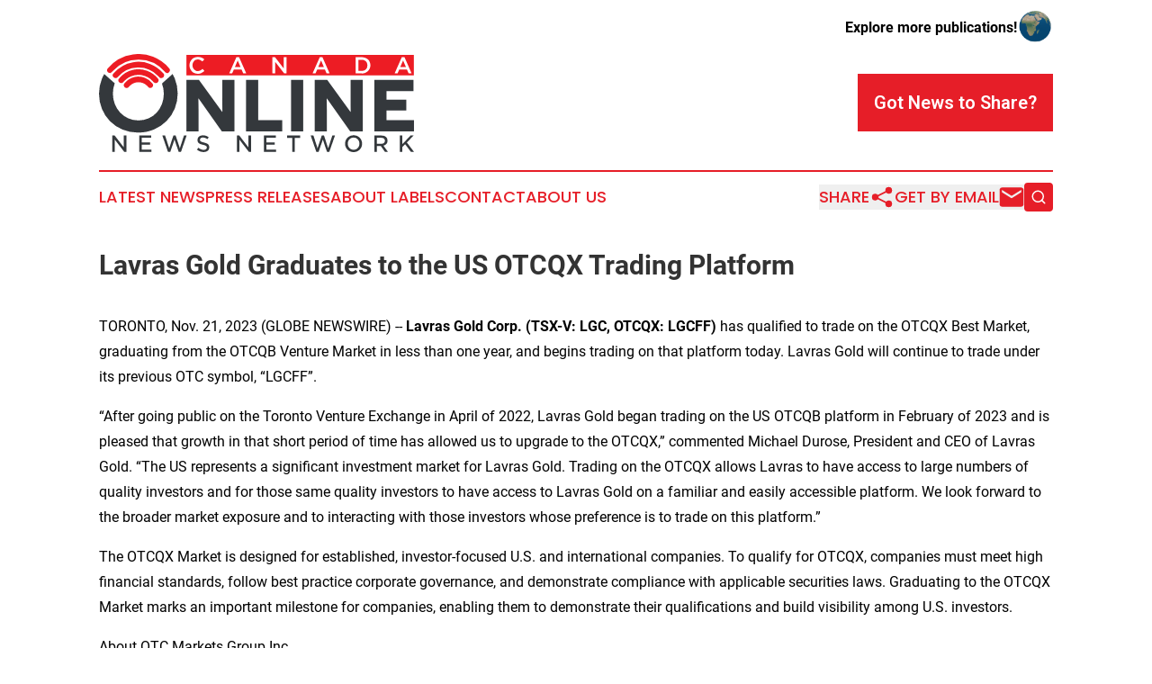

--- FILE ---
content_type: text/html;charset=utf-8
request_url: https://www.canadaonlinenewsnetwork.com/article/669997894-lavras-gold-graduates-to-the-us-otcqx-trading-platform
body_size: 6795
content:
<!DOCTYPE html>
<html lang="en">
<head>
  <title>Lavras Gold Graduates to the US OTCQX Trading Platform | Canada Online News Network</title>
  <meta charset="utf-8">
  <meta name="viewport" content="width=device-width, initial-scale=1">
    <meta name="description" content="Canada Online News Network is an online news publication focusing on the Canada: Following the news from Canada">
    <link rel="icon" href="https://cdn.newsmatics.com/agp/sites/canadaonlinenewsnetwork-favicon-1.png" type="image/png">
  <meta name="csrf-token" content="ZfM_5m0nYGmAYMxTiOjuFjmht_PpYJ2z0_CLoUq7Xo0=">
  <meta name="csrf-param" content="authenticity_token">
  <link href="/css/styles.min.css?v1d0b8e25eaccc1ca72b30a2f13195adabfa54991" rel="stylesheet" data-turbo-track="reload">
  <link rel="stylesheet" href="/plugins/vanilla-cookieconsent/cookieconsent.css?v1d0b8e25eaccc1ca72b30a2f13195adabfa54991">
  
<style type="text/css">
    :root {
        --color-primary-background: rgba(230, 30, 40, 0.1);
        --color-primary: #e61e28;
        --color-secondary: #34383c;
    }
</style>

  <script type="importmap">
    {
      "imports": {
          "adController": "/js/controllers/adController.js?v1d0b8e25eaccc1ca72b30a2f13195adabfa54991",
          "alertDialog": "/js/controllers/alertDialog.js?v1d0b8e25eaccc1ca72b30a2f13195adabfa54991",
          "articleListController": "/js/controllers/articleListController.js?v1d0b8e25eaccc1ca72b30a2f13195adabfa54991",
          "dialog": "/js/controllers/dialog.js?v1d0b8e25eaccc1ca72b30a2f13195adabfa54991",
          "flashMessage": "/js/controllers/flashMessage.js?v1d0b8e25eaccc1ca72b30a2f13195adabfa54991",
          "gptAdController": "/js/controllers/gptAdController.js?v1d0b8e25eaccc1ca72b30a2f13195adabfa54991",
          "hamburgerController": "/js/controllers/hamburgerController.js?v1d0b8e25eaccc1ca72b30a2f13195adabfa54991",
          "labelsDescription": "/js/controllers/labelsDescription.js?v1d0b8e25eaccc1ca72b30a2f13195adabfa54991",
          "searchController": "/js/controllers/searchController.js?v1d0b8e25eaccc1ca72b30a2f13195adabfa54991",
          "videoController": "/js/controllers/videoController.js?v1d0b8e25eaccc1ca72b30a2f13195adabfa54991",
          "navigationController": "/js/controllers/navigationController.js?v1d0b8e25eaccc1ca72b30a2f13195adabfa54991"          
      }
    }
  </script>
  <script>
      (function(w,d,s,l,i){w[l]=w[l]||[];w[l].push({'gtm.start':
      new Date().getTime(),event:'gtm.js'});var f=d.getElementsByTagName(s)[0],
      j=d.createElement(s),dl=l!='dataLayer'?'&l='+l:'';j.async=true;
      j.src='https://www.googletagmanager.com/gtm.js?id='+i+dl;
      f.parentNode.insertBefore(j,f);
      })(window,document,'script','dataLayer','GTM-KGCXW2X');
  </script>

  <script>
    window.dataLayer.push({
      'cookie_settings': 'delta'
    });
  </script>
</head>
<body class="df-5 is-subpage">
<noscript>
  <iframe src="https://www.googletagmanager.com/ns.html?id=GTM-KGCXW2X"
          height="0" width="0" style="display:none;visibility:hidden"></iframe>
</noscript>
<div class="layout">

  <!-- Top banner -->
  <div class="max-md:hidden w-full content universal-ribbon-inner flex justify-end items-center">
    <a href="https://www.affinitygrouppublishing.com/" target="_blank" class="brands">
      <span class="font-bold text-black">Explore more publications!</span>
      <div>
        <img src="/images/globe.png" height="40" width="40" class="icon-globe"/>
      </div>
    </a>
  </div>
  <header data-controller="hamburger">
  <div class="content">
    <div class="header-top">
      <div class="flex gap-2 masthead-container justify-between items-center">
        <div class="mr-4 logo-container">
          <a href="/">
              <img src="https://cdn.newsmatics.com/agp/sites/canadaonlinenewsnetwork-logo-1.svg" alt="Canada Online News Network"
                class="max-md:!h-[60px] lg:!max-h-[115px]" height="124"
                width="auto" />
          </a>
        </div>
        <button class="hamburger relative w-8 h-6">
          <span aria-hidden="true"
            class="block absolute h-[2px] w-9 bg-[--color-primary] transform transition duration-500 ease-in-out -translate-y-[15px]"></span>
          <span aria-hidden="true"
            class="block absolute h-[2px] w-7 bg-[--color-primary] transform transition duration-500 ease-in-out translate-x-[7px]"></span>
          <span aria-hidden="true"
            class="block absolute h-[2px] w-9 bg-[--color-primary] transform transition duration-500 ease-in-out translate-y-[15px]"></span>
        </button>
        <a href="/submit-news" class="max-md:hidden button button-upload-content button-primary w-fit">
          <span>Got News to Share?</span>
        </a>
      </div>
      <!--  Screen size line  -->
      <div class="absolute bottom-0 -ml-[20px] w-screen h-[1px] bg-[--color-primary] z-50 md:hidden">
      </div>
    </div>
    <!-- Navigation bar -->
    <div class="navigation is-hidden-on-mobile" id="main-navigation">
      <div class="w-full md:hidden">
        <div data-controller="search" class="relative w-full">
  <div data-search-target="form" class="relative active">
    <form data-action="submit->search#performSearch" class="search-form">
      <input type="text" name="query" placeholder="Search..." data-search-target="input" class="search-input md:hidden" />
      <button type="button" data-action="click->search#toggle" data-search-target="icon" class="button-search">
        <img height="18" width="18" src="/images/search.svg" />
      </button>
    </form>
  </div>
</div>

      </div>
      <nav class="navigation-part">
          <a href="/latest-news" class="nav-link">
            Latest News
          </a>
          <a href="/press-releases" class="nav-link">
            Press Releases
          </a>
          <a href="/about-labels" class="nav-link">
            About Labels
          </a>
          <a href="/contact" class="nav-link">
            Contact
          </a>
          <a href="/about" class="nav-link">
            About Us
          </a>
      </nav>
      <div class="w-full md:w-auto md:justify-end">
        <div data-controller="navigation" class="header-actions hidden">
  <button class="nav-link flex gap-1 items-center" onclick="window.ShareDialog.openDialog()">
    <span data-navigation-target="text">
      Share
    </span>
    <span class="icon-share"></span>
  </button>
  <button onclick="window.AlertDialog.openDialog()" class="nav-link nav-link-email flex items-center gap-1.5">
    <span data-navigation-target="text">
      Get by Email
    </span>
    <span class="icon-mail"></span>
  </button>
  <div class="max-md:hidden">
    <div data-controller="search" class="relative w-full">
  <div data-search-target="form" class="relative active">
    <form data-action="submit->search#performSearch" class="search-form">
      <input type="text" name="query" placeholder="Search..." data-search-target="input" class="search-input md:hidden" />
      <button type="button" data-action="click->search#toggle" data-search-target="icon" class="button-search">
        <img height="18" width="18" src="/images/search.svg" />
      </button>
    </form>
  </div>
</div>

  </div>
</div>

      </div>
      <a href="/submit-news" class="md:hidden uppercase button button-upload-content button-primary w-fit">
        <span>Got News to Share?</span>
      </a>
      <a href="https://www.affinitygrouppublishing.com/" target="_blank" class="nav-link-agp">
        Explore more publications!
        <img src="/images/globe.png" height="35" width="35" />
      </a>
    </div>
  </div>
</header>

  <div id="main-content" class="content">
    <div id="flash-message"></div>
    <h1>Lavras Gold Graduates to the US OTCQX Trading Platform</h1>
<div class="press-release">
  
      <p align="left">TORONTO, Nov.  21, 2023  (GLOBE NEWSWIRE) -- <strong>Lavras Gold Corp. (TSX-V: LGC, OTCQX: LGCFF)</strong> has qualified to trade on the OTCQX Best Market, graduating from the OTCQB Venture Market in less than one year, and begins trading on that platform today. Lavras Gold will continue to trade under its previous OTC symbol, &#x201C;LGCFF&#x201D;.<br></p>    <p>&#x201C;After going public on the Toronto Venture Exchange in April of 2022, Lavras Gold began trading on the US OTCQB platform in February of 2023 and is pleased that growth in that short period of time has allowed us to upgrade to the OTCQX,&#x201D; commented Michael Durose, President and CEO of Lavras Gold. &#x201C;The US represents a significant investment market for Lavras Gold. Trading on the OTCQX allows Lavras to have access to large numbers of quality investors and for those same quality investors to have access to Lavras Gold on a familiar and easily accessible platform. We look forward to the broader market exposure and to interacting with those investors whose preference is to trade on this platform.&#x201D;</p>    <p>The OTCQX Market is designed for established, investor-focused U.S. and international companies. To qualify for OTCQX, companies must meet high financial standards, follow best practice corporate governance, and demonstrate compliance with applicable securities laws. Graduating to the OTCQX Market marks an important milestone for companies, enabling them to demonstrate their qualifications and build visibility among U.S. investors.&#xA0;</p>    <p>About OTC Markets Group Inc.</p>    <p><a href="https://www.globenewswire.com/Tracker?data=[base64]" rel="nofollow" target="_blank">OTC Markets Group Inc.</a>&#xA0;operates regulated markets for trading 12,000 U.S. and international securities. Our data-driven disclosure standards form the foundation of our three public markets: OTCQX<sup>&#xAE;</sup> Best Market, OTCQB<sup>&#xAE;</sup> Venture Market and Pink<sup>&#xAE;</sup> Open Market.</p>    <p>About Lavras Gold</p>    <p>Lavras Gold (TSXV: LGC, OTCQX: LGCFF) is a Canadian exploration company focused on realizing the potential of a multi-million-ounce gold district in southern Brazil. Its Lavras do Sul Project is located in Rio Grande do Sul State and is primarily an intrusive hosted gold system of possible alkaline affinity. More than 24 gold prospects centred on historic gold workings have been identified on the property, which spans more than 22,000 hectares.</p>    <p>Follow Lavras Gold on <a href="https://www.globenewswire.com/Tracker?data=6lYrOeltYEyQRHvSF1Y8MAeaSNs930yr_Sleen7ROhsJdQ-Kz42kej8RvPb1qx04_DLDBU5MSFc85OjlTspUNnieZwytk_QwjI9Wfwc2F0U=" rel="nofollow" target="_blank">www.lavrasgold.com</a>, as well as on <a href="https://www.globenewswire.com/Tracker?data=lLy5PrYDMdE_AWYMGHu5DUPDUCIozGowqtX3n_DUUstVy7jJmRoOebkMQRy2Yqyk5tZnqVkkAgoZ8_giwenf7CZPkTQDUMkHka74guGQ0R7Kai6I7W2Fy7IaCqIqBjDz" rel="nofollow" target="_blank">LinkedIn</a>, <a href="https://www.globenewswire.com/Tracker?data=BF4PThef_MQar-CdEJOttBdLehxQ7lixbnU0voJyT2rC5BRxZAhZUTfZzxXZe8_yVQfDi6WEzxC03CKmkKeJ1g==" rel="nofollow" target="_blank">Twitter</a>, and <a href="https://www.globenewswire.com/Tracker?data=NAQBHfIcLCutUO9YXZmO7PlYlZDsTHdoh44zisLhO2ccqONciK-HOzix_l6oi91wzypvBvDYEixO3YRxOV8CDUvr97ftOMFY6iq0Zi3-UF0W6GTF4CroyOIJLPsxBAcg" rel="nofollow" target="_blank">YouTube</a>.</p>    <p>Contact information</p>    <p><strong><strong>Michael Durose</strong></strong>, President &amp; CEO, or <strong><strong>Naomi Nemeth</strong></strong>, Vice President, Investor Relations<br>+1-289-624-1377 | <a href="https://www.globenewswire.com/Tracker?data=vKW9MGyVsc7XmYViL4tCF5W9ch1z9zF_M-mxSvA2RRpdOEtshTCzMxZsZ2Hl_bbgDA0kYnhS2lwmzdbGTiKiroFm1l1mmMZf1xPUOXth3uM=" rel="nofollow" target="_blank">investor@lavrasgold.com</a><br>www.lavrasgold.com</p>    <p align="justify">DISCLAIMER AND FORWARD-LOOKING INFORMATION</p>    <p>Neither the TSX Venture Exchange nor its Regulation Services Provider (as defined in the policies of the TSX Venture Exchange) accepts responsibility for the adequacy or accuracy of the content of this news release.</p> <img class="__GNW8366DE3E__IMG" src="https://www.globenewswire.com/newsroom/ti?nf=ODk4Mjg4MyM1OTM4MzA4IzIyNDY2NjE="> <br><img src="https://ml.globenewswire.com/media/YWJjOWRlMTQtZWM1MS00MTU0LTk0OTYtY2NhNzNjZTI3YzBmLTEyNTgyMTQ=/tiny/Lavras-Gold-Corp.png" referrerpolicy="no-referrer-when-downgrade"><p><a href="https://www.globenewswire.com/NewsRoom/AttachmentNg/069fea48-ddbd-4e03-895b-4c5af13a9bc7" rel="nofollow"><img src="https://ml.globenewswire.com/media/069fea48-ddbd-4e03-895b-4c5af13a9bc7/small/lavras-gold-logo-png.png" border="0" width="150" height="19" alt="Primary Logo"></a></p>
    <p>
  Legal Disclaimer:
</p>
<p>
  EIN Presswire provides this news content "as is" without warranty of any kind. We do not accept any responsibility or liability
  for the accuracy, content, images, videos, licenses, completeness, legality, or reliability of the information contained in this
  article. If you have any complaints or copyright issues related to this article, kindly contact the author above.
</p>
<img class="prtr" src="https://www.einpresswire.com/tracking/article.gif?t=5&a=ds6RY-AwNRJe7OWK&i=hgXB9Iq4MEIuu24D" alt="">
</div>

  </div>
</div>
<footer class="footer footer-with-line">
  <div class="content flex flex-col">
    <p class="footer-text text-sm mb-4 order-2 lg:order-1">© 1995-2026 Newsmatics Inc. dba Affinity Group Publishing &amp; Canada Online News Network. All Rights Reserved.</p>
    <div class="footer-nav lg:mt-2 mb-[30px] lg:mb-0 flex gap-7 flex-wrap justify-center order-1 lg:order-2">
        <a href="/about" class="footer-link">About</a>
        <a href="/archive" class="footer-link">Press Release Archive</a>
        <a href="/submit-news" class="footer-link">Submit Press Release</a>
        <a href="/legal/terms" class="footer-link">Terms &amp; Conditions</a>
        <a href="/legal/dmca" class="footer-link">Copyright/DMCA Policy</a>
        <a href="/legal/privacy" class="footer-link">Privacy Policy</a>
        <a href="/contact" class="footer-link">Contact</a>
    </div>
  </div>
</footer>
<div data-controller="dialog" data-dialog-url-value="/" data-action="click->dialog#clickOutside">
  <dialog
    class="modal-shadow fixed backdrop:bg-black/20 z-40 text-left bg-white rounded-full w-[350px] h-[350px] overflow-visible"
    data-dialog-target="modal"
  >
    <div class="text-center h-full flex items-center justify-center">
      <button data-action="click->dialog#close" type="button" class="modal-share-close-button">
        ✖
      </button>
      <div>
        <div class="mb-4">
          <h3 class="font-bold text-[28px] mb-3">Share us</h3>
          <span class="text-[14px]">on your social networks:</span>
        </div>
        <div class="flex gap-6 justify-center text-center">
          <a href="https://www.facebook.com/sharer.php?u=https://www.canadaonlinenewsnetwork.com" class="flex flex-col items-center font-bold text-[#4a4a4a] text-sm" target="_blank">
            <span class="h-[55px] flex items-center">
              <img width="40px" src="/images/fb.png" alt="Facebook" class="mb-2">
            </span>
            <span class="text-[14px]">
              Facebook
            </span>
          </a>
          <a href="https://www.linkedin.com/sharing/share-offsite/?url=https://www.canadaonlinenewsnetwork.com" class="flex flex-col items-center font-bold text-[#4a4a4a] text-sm" target="_blank">
            <span class="h-[55px] flex items-center">
              <img width="40px" height="40px" src="/images/linkedin.png" alt="LinkedIn" class="mb-2">
            </span>
            <span class="text-[14px]">
            LinkedIn
            </span>
          </a>
        </div>
      </div>
    </div>
  </dialog>
</div>

<div data-controller="alert-dialog" data-action="click->alert-dialog#clickOutside">
  <dialog
    class="fixed backdrop:bg-black/20 modal-shadow z-40 text-left bg-white rounded-full w-full max-w-[450px] aspect-square overflow-visible"
    data-alert-dialog-target="modal">
    <div class="flex items-center text-center -mt-4 h-full flex-1 p-8 md:p-12">
      <button data-action="click->alert-dialog#close" type="button" class="modal-close-button">
        ✖
      </button>
      <div class="w-full" data-alert-dialog-target="subscribeForm">
        <img class="w-8 mx-auto mb-4" src="/images/agps.svg" alt="AGPs" />
        <p class="md:text-lg">Get the latest news on this topic.</p>
        <h3 class="dialog-title mt-4">SIGN UP FOR FREE TODAY</h3>
        <form data-action="submit->alert-dialog#submit" method="POST" action="/alerts">
  <input type="hidden" name="authenticity_token" value="ZfM_5m0nYGmAYMxTiOjuFjmht_PpYJ2z0_CLoUq7Xo0=">

  <input data-alert-dialog-target="fullnameInput" type="text" name="fullname" id="fullname" autocomplete="off" tabindex="-1">
  <label>
    <input data-alert-dialog-target="emailInput" placeholder="Email address" name="email" type="email"
      value=""
      class="rounded-xs mb-2 block w-full bg-white px-4 py-2 text-gray-900 border-[1px] border-solid border-gray-600 focus:border-2 focus:border-gray-800 placeholder:text-gray-400"
      required>
  </label>
  <div class="text-red-400 text-sm" data-alert-dialog-target="errorMessage"></div>

  <input data-alert-dialog-target="timestampInput" type="hidden" name="timestamp" value="1768966030" autocomplete="off" tabindex="-1">

  <input type="submit" value="Sign Up"
    class="!rounded-[3px] w-full mt-2 mb-4 bg-primary px-5 py-2 leading-5 font-semibold text-white hover:color-primary/75 cursor-pointer">
</form>
<a data-action="click->alert-dialog#close" class="text-black underline hover:no-underline inline-block mb-4" href="#">No Thanks</a>
<p class="text-[15px] leading-[22px]">
  By signing to this email alert, you<br /> agree to our
  <a href="/legal/terms" class="underline text-primary hover:no-underline" target="_blank">Terms & Conditions</a>
</p>

      </div>
      <div data-alert-dialog-target="checkEmail" class="hidden">
        <img class="inline-block w-9" src="/images/envelope.svg" />
        <h3 class="dialog-title">Check Your Email</h3>
        <p class="text-lg mb-12">We sent a one-time activation link to <b data-alert-dialog-target="userEmail"></b>.
          Just click on the link to
          continue.</p>
        <p class="text-lg">If you don't see the email in your inbox, check your spam folder or <a
            class="underline text-primary hover:no-underline" data-action="click->alert-dialog#showForm" href="#">try
            again</a>
        </p>
      </div>

      <!-- activated -->
      <div data-alert-dialog-target="activated" class="hidden">
        <img class="w-8 mx-auto mb-4" src="/images/agps.svg" alt="AGPs" />
        <h3 class="dialog-title">SUCCESS</h3>
        <p class="text-lg">You have successfully confirmed your email and are subscribed to <b>
            Canada Online News Network
          </b> daily
          news alert.</p>
      </div>
      <!-- alreadyActivated -->
      <div data-alert-dialog-target="alreadyActivated" class="hidden">
        <img class="w-8 mx-auto mb-4" src="/images/agps.svg" alt="AGPs" />
        <h3 class="dialog-title">Alert was already activated</h3>
        <p class="text-lg">It looks like you have already confirmed and are receiving the <b>
            Canada Online News Network
          </b> daily news
          alert.</p>
      </div>
      <!-- activateErrorMessage -->
      <div data-alert-dialog-target="activateErrorMessage" class="hidden">
        <img class="w-8 mx-auto mb-4" src="/images/agps.svg" alt="AGPs" />
        <h3 class="dialog-title">Oops!</h3>
        <p class="text-lg mb-4">It looks like something went wrong. Please try again.</p>
        <form data-action="submit->alert-dialog#submit" method="POST" action="/alerts">
  <input type="hidden" name="authenticity_token" value="ZfM_5m0nYGmAYMxTiOjuFjmht_PpYJ2z0_CLoUq7Xo0=">

  <input data-alert-dialog-target="fullnameInput" type="text" name="fullname" id="fullname" autocomplete="off" tabindex="-1">
  <label>
    <input data-alert-dialog-target="emailInput" placeholder="Email address" name="email" type="email"
      value=""
      class="rounded-xs mb-2 block w-full bg-white px-4 py-2 text-gray-900 border-[1px] border-solid border-gray-600 focus:border-2 focus:border-gray-800 placeholder:text-gray-400"
      required>
  </label>
  <div class="text-red-400 text-sm" data-alert-dialog-target="errorMessage"></div>

  <input data-alert-dialog-target="timestampInput" type="hidden" name="timestamp" value="1768966030" autocomplete="off" tabindex="-1">

  <input type="submit" value="Sign Up"
    class="!rounded-[3px] w-full mt-2 mb-4 bg-primary px-5 py-2 leading-5 font-semibold text-white hover:color-primary/75 cursor-pointer">
</form>
<a data-action="click->alert-dialog#close" class="text-black underline hover:no-underline inline-block mb-4" href="#">No Thanks</a>
<p class="text-[15px] leading-[22px]">
  By signing to this email alert, you<br /> agree to our
  <a href="/legal/terms" class="underline text-primary hover:no-underline" target="_blank">Terms & Conditions</a>
</p>

      </div>

      <!-- deactivated -->
      <div data-alert-dialog-target="deactivated" class="hidden">
        <img class="w-8 mx-auto mb-4" src="/images/agps.svg" alt="AGPs" />
        <h3 class="dialog-title">You are Unsubscribed!</h3>
        <p class="text-lg">You are no longer receiving the <b>
            Canada Online News Network
          </b>daily news alert.</p>
      </div>
      <!-- alreadyDeactivated -->
      <div data-alert-dialog-target="alreadyDeactivated" class="hidden">
        <img class="w-8 mx-auto mb-4" src="/images/agps.svg" alt="AGPs" />
        <h3 class="dialog-title">You have already unsubscribed!</h3>
        <p class="text-lg">You are no longer receiving the <b>
            Canada Online News Network
          </b> daily news alert.</p>
      </div>
      <!-- deactivateErrorMessage -->
      <div data-alert-dialog-target="deactivateErrorMessage" class="hidden">
        <img class="w-8 mx-auto mb-4" src="/images/agps.svg" alt="AGPs" />
        <h3 class="dialog-title">Oops!</h3>
        <p class="text-lg">Try clicking the Unsubscribe link in the email again and if it still doesn't work, <a
            href="/contact">contact us</a></p>
      </div>
    </div>
  </dialog>
</div>

<script src="/plugins/vanilla-cookieconsent/cookieconsent.umd.js?v1d0b8e25eaccc1ca72b30a2f13195adabfa54991"></script>
  <script src="/js/cookieconsent.js?v1d0b8e25eaccc1ca72b30a2f13195adabfa54991"></script>

<script type="module" src="/js/app.js?v1d0b8e25eaccc1ca72b30a2f13195adabfa54991"></script>
</body>
</html>
